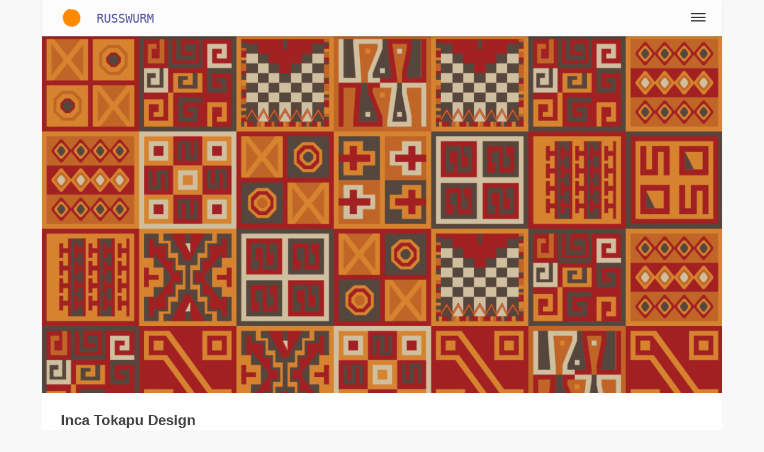

--- FILE ---
content_type: text/html;charset=UTF-8
request_url: https://www.russwurm.at/inca-tocapu-for-fun
body_size: 3651
content:
<!DOCTYPE html>
<html  lang="de">
<head>
<meta charset="utf-8" />

<link rel="alternate" hreflang="de" href="https://www.russwurm.at/inca-tocapu-for-fun" />

<link rel="canonical" href="https://www.russwurm.at/inca-tocapu-for-fun"/>

<meta name="viewport" content="width=device-width,minimum-scale=1,initial-scale=1" />
<meta http-equiv="x-ua-compatible" content="ie=edge" />
<meta name="robots" content="index, follow, max-snippet:-1, max-image-preview:large, max-video-preview:-1" /><meta name="description" content="Inca tocapu design just for fun" />
<meta name="keywords" content="Russwurm,inca,design" />

<meta property="og:title" content="Inca Tokapu Design" />
<meta property="og:description" content="Inca tocapu design just for fun" />

<meta property="og:type" content="website" />
<meta property="og:url" content="https://www.russwurm.at/inca-tocapu-for-fun" />
<meta property="og:image" content="https://www.russwurm.at/media/14/1200x630/inca-tocapu-for-fun.jpg" />
<meta property="og:image:width" content="1200" />
<meta property="og:image:height" content="630" />
<meta property="og:site_name" content="Inca Tokapu Design" />

<meta property="fb:app_id" content="858918914217047" />


<meta name="twitter:card" content="summary_large_image" />
<meta name="twitter:image:src" content="https://www.russwurm.at/media/14/1200x630/inca-tocapu-for-fun.jpg" />
<meta name="twitter:site" content="@publisher_handle" />
<meta name="twitter:creator" content="@author_handle" />
<meta name="twitter:title" content="Inca Tokapu Design" />


<link rel="preload" href="https://www.russwurm.at/base/fonts/fontawesome-webfont.woff2" as="font" type="font/woff2" crossorigin><link rel="preload" href="https://www.russwurm.at/base/fonts/opensansregular.woff2" as="font" type="font/woff2" crossorigin>
<link rel="stylesheet" href="https://www.russwurm.at/base/css/all.min.css">

<link rel="apple-touch-icon" sizes="180x180" href="https://www.russwurm.at/apple-touch-icon.png"><link rel="icon" type="image/png" href="https://www.russwurm.at/favicon-32x32.png" sizes="32x32"><link rel="icon" type="image/png" href="https://www.russwurm.at/favicon-16x16.png" sizes="16x16"><link rel="icon" type="image/png" href="https://www.russwurm.at/android-chrome-192x192.png" sizes="192x192"><link rel="manifest" href="https://www.russwurm.at/manifest.json"><link rel="mask-icon" href="https://www.russwurm.at/safari-pinned-tab.svg" color="#70c070"><meta name="msapplication-TileColor" content="#da532c"><meta name="msapplication-TileImage" content="https://www.russwurm.at/mstile-150x150.png"><meta name="theme-color" content="#ffffff">

<style>@font-face {
	font-family: 'FontAwesome';
	/* font-display: swap; */
	src: url('https://www.russwurm.at/base/fonts/fontawesome-webfont.eot');
	src: url('https://www.russwurm.at/base/fonts/fontawesome-webfont.eot') format('embedded-opentype'), url('https://www.russwurm.at/base/fonts/fontawesome-webfont.woff2') format('woff2'), url('https://www.russwurm.at/base/fonts/fontawesome-webfont.woff') format('woff'), url('https://www.russwurm.at/base/fonts/fontawesome-webfont.ttf') format('truetype'), url('https://www.russwurm.at/base/fonts/fontawesome-webfont.svg') format('svg');
	font-weight: normal;
	font-style: normal;
}@font-face {
	font-family: 'Open Sans';
	/* font-display: swap; */
	font-style: normal;
	font-weight: 400;
	src: local('Open Sans Regular'), local('OpenSans-Regular'), url(https://www.russwurm.at/base/fonts/opensansregular.woff2) format('woff2');
	unicode-range: U+0000-00FF, U+0131, U+0152-0153, U+02BB-02BC, U+02C6, U+02DA, U+02DC, U+2000-206F, U+2074, U+20AC, U+2122, U+2191, U+2193, U+2212, U+2215, U+FEFF, U+FFFD;
}</style>
<title>Inca Tokapu Design</title>

<link rel="preload" as="image" href="https://www.russwurm.at/media/14/1200x630/inca-tocapu-for-fun.png" imagesrcset="https://www.russwurm.at/media/14/600x315/inca-tocapu-for-fun.png 600w, https://www.russwurm.at/media/14/1200x630/inca-tocapu-for-fun.png 1200w" imagesizes="(min-width: 1600px) 1200px, (min-width: 1400px) 1100px, (min-width:1000px) 900px, 100vw">
</head>
<body>
<div class="container">

<header class="header d-print-none printoff"><div class="container container-header"><a href="https://www.russwurm.at" class="logo"><img src="https://www.russwurm.at/img/russwurm-icon-2023-222x222.png" style="width:40px;height:40px;margin:10px;" class="logoimg" alt="Roland M. Russwurm" title="Roland M. Russwurm" width="222" height="222"></a><a href="https://www.russwurm.at" class="link" style="font-family:monospace;font-size:150%;border-bottom:none;text-decoration:none;">RUSSWURM</a><input class="menu-btn" type="checkbox" id="menu-btn" /><label class="menu-icon" for="menu-btn"><span class="navicon"></span></label><nav class="menu"><ul><li class="blockempty"></li><li><a href="https://www.russwurm.at/gallery" title="Gallery">
<span class="menuicon"><i class="fal fal fa-fw fa-camera fa-fw"></i></span> Gallery</a></li><li><a href="https://www.russwurm.at/en/" class="blocklang" style="width:33%" title="Englisch">
<picture>
<source srcset="https://www.russwurm.at/img/flag-en-160.webp" type="image/webp">
<source srcset="https://www.russwurm.at/img/flag-en-160.png" type="image/png">
<img loading="lazy" class="img-circle" style="border:2px solid #ffffff;width:1.8rem;height:1.8rem;" 
src="https://www.russwurm.at/img/flag-en-160.png" height="32" width="32" 
alt="Button Englisch" title="Button Englisch">
</picture>
<span class="hidden-sm-down">Englisch</span></a><a href="https://www.russwurm.at/de/" class="blocklang" style="width:33%" title="Deutsch">
<picture>
<source srcset="https://www.russwurm.at/img/flag-de-160.webp" type="image/webp">
<source srcset="https://www.russwurm.at/img/flag-de-160.png" type="image/png">
<img loading="lazy" class="img-circle grayout" style="border:2px solid #ffffff;width:1.8rem;height:1.8rem;" 
src="https://www.russwurm.at/img/flag-de-160.png" height="32" width="32" 
alt="Button Deutsch" title="Button Deutsch">
</picture>
<span class="hidden-sm-down">Deutsch</span></a><a href="https://www.russwurm.at/es/" class="blocklang" style="width:33%" title="Spanisch">
<picture>
<source srcset="https://www.russwurm.at/img/flag-es-160.webp" type="image/webp">
<source srcset="https://www.russwurm.at/img/flag-es-160.png" type="image/png">
<img loading="lazy" class="img-circle" style="border:2px solid #ffffff;width:1.8rem;height:1.8rem;" 
src="https://www.russwurm.at/img/flag-es-160.png" height="32" width="32" 
alt="Button Spanisch" title="Button Spanisch">
</picture>
<span class="hidden-sm-down">Spanisch</span></a></li></ul></nav><div class="nbar hide-small"><ul></ul></div></div></header><div class="bodyoffset"><img class="img-fluid" src="https://www.russwurm.at/media/14/1200x630/inca-tocapu-for-fun.png" srcset="https://www.russwurm.at/media/14/1200x630/inca-tocapu-for-fun.png 1200w, https://www.russwurm.at/media/14/600x315/inca-tocapu-for-fun.png 600w" sizes="(min-width: 1600px) 90vw, (max-width: 1599px) 90vw" 
	alt="Inca Tokapu Design" width="1200" height="630" title="Inca Tokapu Design"><main>
<div class="main"><div class="mainpage"><h1>Inca Tokapu Design</h1>
<small><i class="fal fa-calendar "></i> Erstellt: <time class="published" datetime="2014-11-12">12.11.2014</time> | <i class="fal fa-redo "></i> Aktualisiert: <time class="updated" datetime="2018-05-25">25.05.2018</time></small><br><br>
<h2>What is a tocapu?</h2>

<p>This page collects some information about tocapus. </p>

<p>Tocapus (in this case of the Incas) are <b>graphical symbols</b>. Some call it the letters or writing system of the Incas but this is not proven and seems just hypothetical as of now. </p>

<p>Tocapus are typically <b>found on textiles</b> but are not limited to it - so there are tocapus found painted on various materials and tocapu like inscriptions can be found on stone as well. Still the most impressive ones can be found on men's tunics, so called "<b>uncus</b>".</p>


<h2>How does a tocapu look like?</h2>

<p>The tocapu is typically a square and mostly abstract sign. In general a tocapu is composed of geometric figures like:</p>

<ul>
<li>squares</li>
<li>diamonds</li>
<li>rectangles</li>
<li>lines</li>
<li>rhomboids</li>
<li>rectangles</li>
<li>and combinations of all of them</li>
</ul>

<p>At the moment it looks like there are not too many active pages about it and I am definitely missing nicely done graphics about them. Over here I am just presenting a couple of tocapus found on old Incan textiles.</p>

<h2>Some technical stuff?</h2>

<p>All tocapus over here are created in Adobe Illustrator and exported as SVG. </p>

<p>Using SVGs gives the option to reuse the tocapus easily for different uses. By using SVG is it pretty simply to adjust the coloring of tocapus to your specific need. This is especially useful because the same kind of tocapu can be found in different color schemes.</p>

<p>Over here I just want to combine them to get an authentic (and cool looking) template for printing some T-shirts.</p>

<br><br>
Try it out yourself on the tocapu generation page:<br><br>
<div class="alert alert-success"><a class="" href="https://www.russwurm.at/tocapu" title="Online Tocapu Designer">Online Tocapu Designer</a></div>

<br>
<br>
<br>
<h2>Additional Information</h2>

<p>Some additional information can be found on the following sites:</p>

<a class="" href="https://www.russwurm.at/goto/?link=http://histomesoamericana.files.wordpress.com/2013/09/cummins-tocapu.pdf&auto=10" target=_blank rel="noreferrer" title="Tocapu PDF">Tocapu PDF</a><br>








<script type="application/ld+json">
{ 
"@context": "http://schema.org",
"@type": "Article",
"mainEntityOfPage": {
	"@type": "WebPage",
	"@id": "https://www.russwurm.at/inca-tocapu-for-fun"
},
"headline": "Inca Tokapu Design",
"image": [
	"https://www.russwurm.at/media/14/1200x630/inca-tocapu-for-fun.jpg"
],
"datePublished": "2014-11-12 16:09:59",
"dateModified": "2018-05-25 10:23:46",
"author": {
"@type": "Person",
"name": "WebAdmin"


},
"publisher": {
	"@type": "Organization",
	"name": "Russwurm",
	"logo": {
		"@type": "ImageObject",
		"url": "https://www.russwurm.at/img/logo-roland-russi-russwurm-01-512.png"
	}
},
"description": "Inca tocapu design just for fun"
}
</script>

<br><br>
<div class="d-print-none text-center">

</div>
<br>
</div></div>
</main></div></div><footer class="footer d-print-none printoff container"><div class="container">&nbsp;&copy; 2026<span class="float-right"><span id="darkmodeicon" class="btn btn-light rounded-circle" data-darkmode="whatever" style="padding: 0.2rem;margin-top:-0.4rem;width:2rem; height:2rem;"></span></span></div></footer><div class="subfooter d-print-none printoff container"> 
<div class="container">
<br><div class="text-center"><nav><a class="link" href="https://www.russwurm.at/legalinfo">Impressum</a> | <a class="link" href="https://www.russwurm.at/termsofuse">Nutzung</a> | <a class="link" href="https://www.russwurm.at/privacy">Datenschutz</a></nav><br><br></div><br><br>
</div>
</div><div class="finalfooter d-print-none"></div>

<script type="application/ld+json">
{
	"@context": "http://schema.org",
	"@type": "Organization",
	"name": "Russwurm",
	"url": "https://www.russwurm.at",
	"logo": "https://www.russwurm.at/img/logo-roland-russi-russwurm-01-512.png",
		"sameAs": [
		""	]
	,"contactPoint":[{ "@type" : "ContactPoint", "email" : "info@russwurm.com", "url" : "https://www.russwurm.com","contactType" : "customer service"}]}
</script>


<script defer src="https://www.russwurm.at/base/js/all.min.js"></script> <span id="pageinfo" data-date="2026-01-20 02:50:23" data-version="3.1.1" data-domain="www.russwurm.at"></span></body>
</html>


